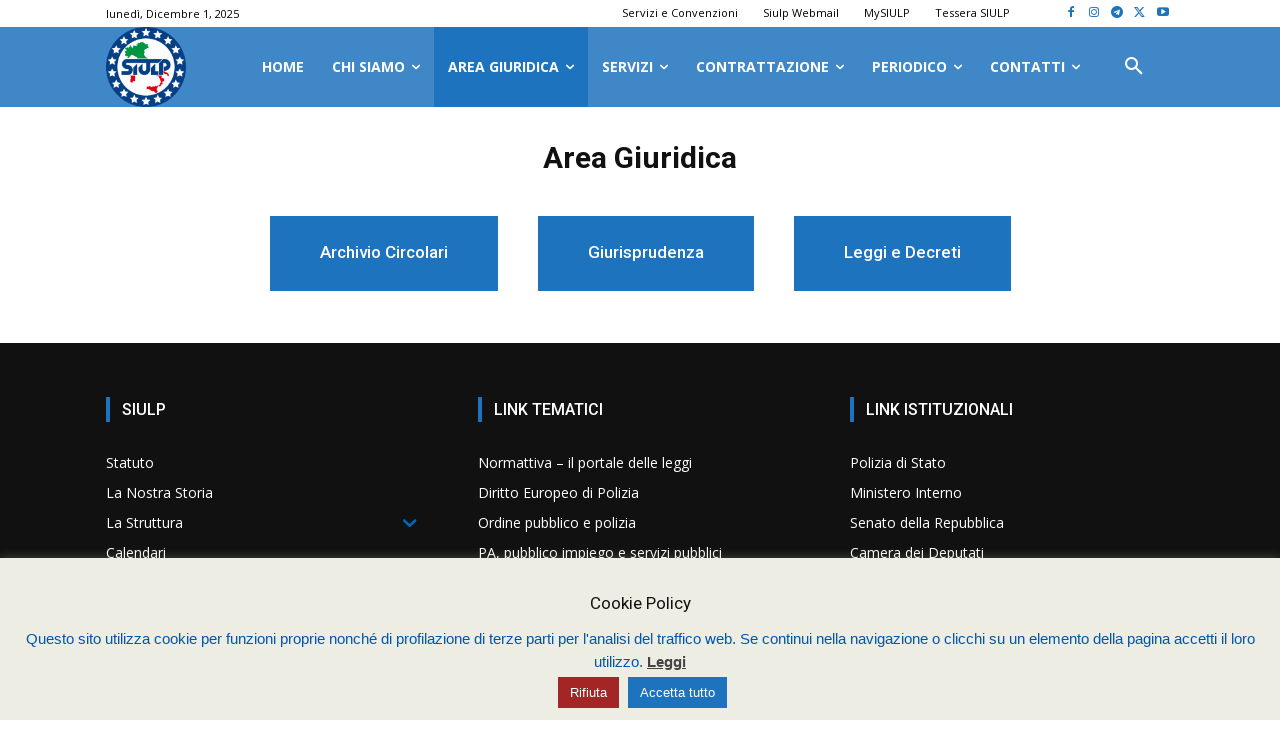

--- FILE ---
content_type: text/html; charset=utf-8
request_url: https://www.google.com/recaptcha/api2/anchor?ar=1&k=6LeAvtIqAAAAAPoS2WgT6SmlEqMNQcY48wTm-kho&co=aHR0cHM6Ly9zaXVscC5pdDo0NDM.&hl=en&v=TkacYOdEJbdB_JjX802TMer9&size=invisible&anchor-ms=20000&execute-ms=15000&cb=1w8mifbog68n
body_size: 45443
content:
<!DOCTYPE HTML><html dir="ltr" lang="en"><head><meta http-equiv="Content-Type" content="text/html; charset=UTF-8">
<meta http-equiv="X-UA-Compatible" content="IE=edge">
<title>reCAPTCHA</title>
<style type="text/css">
/* cyrillic-ext */
@font-face {
  font-family: 'Roboto';
  font-style: normal;
  font-weight: 400;
  src: url(//fonts.gstatic.com/s/roboto/v18/KFOmCnqEu92Fr1Mu72xKKTU1Kvnz.woff2) format('woff2');
  unicode-range: U+0460-052F, U+1C80-1C8A, U+20B4, U+2DE0-2DFF, U+A640-A69F, U+FE2E-FE2F;
}
/* cyrillic */
@font-face {
  font-family: 'Roboto';
  font-style: normal;
  font-weight: 400;
  src: url(//fonts.gstatic.com/s/roboto/v18/KFOmCnqEu92Fr1Mu5mxKKTU1Kvnz.woff2) format('woff2');
  unicode-range: U+0301, U+0400-045F, U+0490-0491, U+04B0-04B1, U+2116;
}
/* greek-ext */
@font-face {
  font-family: 'Roboto';
  font-style: normal;
  font-weight: 400;
  src: url(//fonts.gstatic.com/s/roboto/v18/KFOmCnqEu92Fr1Mu7mxKKTU1Kvnz.woff2) format('woff2');
  unicode-range: U+1F00-1FFF;
}
/* greek */
@font-face {
  font-family: 'Roboto';
  font-style: normal;
  font-weight: 400;
  src: url(//fonts.gstatic.com/s/roboto/v18/KFOmCnqEu92Fr1Mu4WxKKTU1Kvnz.woff2) format('woff2');
  unicode-range: U+0370-0377, U+037A-037F, U+0384-038A, U+038C, U+038E-03A1, U+03A3-03FF;
}
/* vietnamese */
@font-face {
  font-family: 'Roboto';
  font-style: normal;
  font-weight: 400;
  src: url(//fonts.gstatic.com/s/roboto/v18/KFOmCnqEu92Fr1Mu7WxKKTU1Kvnz.woff2) format('woff2');
  unicode-range: U+0102-0103, U+0110-0111, U+0128-0129, U+0168-0169, U+01A0-01A1, U+01AF-01B0, U+0300-0301, U+0303-0304, U+0308-0309, U+0323, U+0329, U+1EA0-1EF9, U+20AB;
}
/* latin-ext */
@font-face {
  font-family: 'Roboto';
  font-style: normal;
  font-weight: 400;
  src: url(//fonts.gstatic.com/s/roboto/v18/KFOmCnqEu92Fr1Mu7GxKKTU1Kvnz.woff2) format('woff2');
  unicode-range: U+0100-02BA, U+02BD-02C5, U+02C7-02CC, U+02CE-02D7, U+02DD-02FF, U+0304, U+0308, U+0329, U+1D00-1DBF, U+1E00-1E9F, U+1EF2-1EFF, U+2020, U+20A0-20AB, U+20AD-20C0, U+2113, U+2C60-2C7F, U+A720-A7FF;
}
/* latin */
@font-face {
  font-family: 'Roboto';
  font-style: normal;
  font-weight: 400;
  src: url(//fonts.gstatic.com/s/roboto/v18/KFOmCnqEu92Fr1Mu4mxKKTU1Kg.woff2) format('woff2');
  unicode-range: U+0000-00FF, U+0131, U+0152-0153, U+02BB-02BC, U+02C6, U+02DA, U+02DC, U+0304, U+0308, U+0329, U+2000-206F, U+20AC, U+2122, U+2191, U+2193, U+2212, U+2215, U+FEFF, U+FFFD;
}
/* cyrillic-ext */
@font-face {
  font-family: 'Roboto';
  font-style: normal;
  font-weight: 500;
  src: url(//fonts.gstatic.com/s/roboto/v18/KFOlCnqEu92Fr1MmEU9fCRc4AMP6lbBP.woff2) format('woff2');
  unicode-range: U+0460-052F, U+1C80-1C8A, U+20B4, U+2DE0-2DFF, U+A640-A69F, U+FE2E-FE2F;
}
/* cyrillic */
@font-face {
  font-family: 'Roboto';
  font-style: normal;
  font-weight: 500;
  src: url(//fonts.gstatic.com/s/roboto/v18/KFOlCnqEu92Fr1MmEU9fABc4AMP6lbBP.woff2) format('woff2');
  unicode-range: U+0301, U+0400-045F, U+0490-0491, U+04B0-04B1, U+2116;
}
/* greek-ext */
@font-face {
  font-family: 'Roboto';
  font-style: normal;
  font-weight: 500;
  src: url(//fonts.gstatic.com/s/roboto/v18/KFOlCnqEu92Fr1MmEU9fCBc4AMP6lbBP.woff2) format('woff2');
  unicode-range: U+1F00-1FFF;
}
/* greek */
@font-face {
  font-family: 'Roboto';
  font-style: normal;
  font-weight: 500;
  src: url(//fonts.gstatic.com/s/roboto/v18/KFOlCnqEu92Fr1MmEU9fBxc4AMP6lbBP.woff2) format('woff2');
  unicode-range: U+0370-0377, U+037A-037F, U+0384-038A, U+038C, U+038E-03A1, U+03A3-03FF;
}
/* vietnamese */
@font-face {
  font-family: 'Roboto';
  font-style: normal;
  font-weight: 500;
  src: url(//fonts.gstatic.com/s/roboto/v18/KFOlCnqEu92Fr1MmEU9fCxc4AMP6lbBP.woff2) format('woff2');
  unicode-range: U+0102-0103, U+0110-0111, U+0128-0129, U+0168-0169, U+01A0-01A1, U+01AF-01B0, U+0300-0301, U+0303-0304, U+0308-0309, U+0323, U+0329, U+1EA0-1EF9, U+20AB;
}
/* latin-ext */
@font-face {
  font-family: 'Roboto';
  font-style: normal;
  font-weight: 500;
  src: url(//fonts.gstatic.com/s/roboto/v18/KFOlCnqEu92Fr1MmEU9fChc4AMP6lbBP.woff2) format('woff2');
  unicode-range: U+0100-02BA, U+02BD-02C5, U+02C7-02CC, U+02CE-02D7, U+02DD-02FF, U+0304, U+0308, U+0329, U+1D00-1DBF, U+1E00-1E9F, U+1EF2-1EFF, U+2020, U+20A0-20AB, U+20AD-20C0, U+2113, U+2C60-2C7F, U+A720-A7FF;
}
/* latin */
@font-face {
  font-family: 'Roboto';
  font-style: normal;
  font-weight: 500;
  src: url(//fonts.gstatic.com/s/roboto/v18/KFOlCnqEu92Fr1MmEU9fBBc4AMP6lQ.woff2) format('woff2');
  unicode-range: U+0000-00FF, U+0131, U+0152-0153, U+02BB-02BC, U+02C6, U+02DA, U+02DC, U+0304, U+0308, U+0329, U+2000-206F, U+20AC, U+2122, U+2191, U+2193, U+2212, U+2215, U+FEFF, U+FFFD;
}
/* cyrillic-ext */
@font-face {
  font-family: 'Roboto';
  font-style: normal;
  font-weight: 900;
  src: url(//fonts.gstatic.com/s/roboto/v18/KFOlCnqEu92Fr1MmYUtfCRc4AMP6lbBP.woff2) format('woff2');
  unicode-range: U+0460-052F, U+1C80-1C8A, U+20B4, U+2DE0-2DFF, U+A640-A69F, U+FE2E-FE2F;
}
/* cyrillic */
@font-face {
  font-family: 'Roboto';
  font-style: normal;
  font-weight: 900;
  src: url(//fonts.gstatic.com/s/roboto/v18/KFOlCnqEu92Fr1MmYUtfABc4AMP6lbBP.woff2) format('woff2');
  unicode-range: U+0301, U+0400-045F, U+0490-0491, U+04B0-04B1, U+2116;
}
/* greek-ext */
@font-face {
  font-family: 'Roboto';
  font-style: normal;
  font-weight: 900;
  src: url(//fonts.gstatic.com/s/roboto/v18/KFOlCnqEu92Fr1MmYUtfCBc4AMP6lbBP.woff2) format('woff2');
  unicode-range: U+1F00-1FFF;
}
/* greek */
@font-face {
  font-family: 'Roboto';
  font-style: normal;
  font-weight: 900;
  src: url(//fonts.gstatic.com/s/roboto/v18/KFOlCnqEu92Fr1MmYUtfBxc4AMP6lbBP.woff2) format('woff2');
  unicode-range: U+0370-0377, U+037A-037F, U+0384-038A, U+038C, U+038E-03A1, U+03A3-03FF;
}
/* vietnamese */
@font-face {
  font-family: 'Roboto';
  font-style: normal;
  font-weight: 900;
  src: url(//fonts.gstatic.com/s/roboto/v18/KFOlCnqEu92Fr1MmYUtfCxc4AMP6lbBP.woff2) format('woff2');
  unicode-range: U+0102-0103, U+0110-0111, U+0128-0129, U+0168-0169, U+01A0-01A1, U+01AF-01B0, U+0300-0301, U+0303-0304, U+0308-0309, U+0323, U+0329, U+1EA0-1EF9, U+20AB;
}
/* latin-ext */
@font-face {
  font-family: 'Roboto';
  font-style: normal;
  font-weight: 900;
  src: url(//fonts.gstatic.com/s/roboto/v18/KFOlCnqEu92Fr1MmYUtfChc4AMP6lbBP.woff2) format('woff2');
  unicode-range: U+0100-02BA, U+02BD-02C5, U+02C7-02CC, U+02CE-02D7, U+02DD-02FF, U+0304, U+0308, U+0329, U+1D00-1DBF, U+1E00-1E9F, U+1EF2-1EFF, U+2020, U+20A0-20AB, U+20AD-20C0, U+2113, U+2C60-2C7F, U+A720-A7FF;
}
/* latin */
@font-face {
  font-family: 'Roboto';
  font-style: normal;
  font-weight: 900;
  src: url(//fonts.gstatic.com/s/roboto/v18/KFOlCnqEu92Fr1MmYUtfBBc4AMP6lQ.woff2) format('woff2');
  unicode-range: U+0000-00FF, U+0131, U+0152-0153, U+02BB-02BC, U+02C6, U+02DA, U+02DC, U+0304, U+0308, U+0329, U+2000-206F, U+20AC, U+2122, U+2191, U+2193, U+2212, U+2215, U+FEFF, U+FFFD;
}

</style>
<link rel="stylesheet" type="text/css" href="https://www.gstatic.com/recaptcha/releases/TkacYOdEJbdB_JjX802TMer9/styles__ltr.css">
<script nonce="C4FwR45IealNhsw_Fvhp-A" type="text/javascript">window['__recaptcha_api'] = 'https://www.google.com/recaptcha/api2/';</script>
<script type="text/javascript" src="https://www.gstatic.com/recaptcha/releases/TkacYOdEJbdB_JjX802TMer9/recaptcha__en.js" nonce="C4FwR45IealNhsw_Fvhp-A">
      
    </script></head>
<body><div id="rc-anchor-alert" class="rc-anchor-alert"></div>
<input type="hidden" id="recaptcha-token" value="[base64]">
<script type="text/javascript" nonce="C4FwR45IealNhsw_Fvhp-A">
      recaptcha.anchor.Main.init("[\x22ainput\x22,[\x22bgdata\x22,\x22\x22,\[base64]/[base64]/[base64]/[base64]/ODU6NzksKFIuUF89RixSKSksUi51KSksUi5TKS5wdXNoKFtQZyx0LFg/[base64]/[base64]/[base64]/[base64]/bmV3IE5bd10oUFswXSk6Vz09Mj9uZXcgTlt3XShQWzBdLFBbMV0pOlc9PTM/bmV3IE5bd10oUFswXSxQWzFdLFBbMl0pOlc9PTQ/[base64]/[base64]/[base64]/[base64]/[base64]/[base64]\\u003d\\u003d\x22,\[base64]\\u003d\\u003d\x22,\x22SsOZM8Oow6vDosOxJcO2w7gbIMOOwqkAwoh1wo3CvMKpMMKvwonDj8KVPMObw5/DucOcw4fDum3Djzdqw4tKNcKPwqrCnsKRbMKaw63Du8OyKjYgw6/DkcODF8KncsKgwqwDQ8O3BMKew65AbcKWUDBBwpbCsMO/FD9PHcKzwoTDnSxOWQ3ChMOLF8ODQm8CZ0LDkcKnIRdebmELFMKzeF3DnMOsccK1LMOTwrbClsOeexvChlBiw4zDtMOjwrjCgcOaWwXDlHTDj8OKwr41cAvCu8OKw6rCjcK/[base64]/DqMKRwpXCkcOlPzjCvMKDw5PDjmYFwpnCsWHDn8OTe8KHwrLCssK6Zz/DjEPCucKyNsKMwrzCqFp4w6LCs8OBw7NrD8KxJV/[base64]/Dp3gQV8KGWy3CqsO1F1BiPkrDucOKwqvCrRoUXsObw4DCtzFjMUnDqzHDsW8rwrJpMsKRw6TCr8KLCSwyw5LCox/CpAN0wpoLw4LCul0qfhcnwqzCgMK4CcKoEjfCtlTDjsKowqDDtn5LQsKEdXzDsS7CqcO9wp1gWD/[base64]/CjhsZw5HCmMOhFRXDnznClcKpw43DvC7DhlESVsKPCw3DnUfCs8Oiw60yVcKwRSMUbMKJw4/DhAnDl8KSOsOqw5/[base64]/w4x7w6MXw6bCkcOlfsOawrHDpMOCWCQowpcSw4ktPMO/L0lJwqhIwqPCucOGVQdYLMOKwpfDrcOqwoXCuDwMKsOmDcKqcQ8DZnrCpnBEw47Dk8OdwpLCrsK7w47Du8KawrUvwqDDrzYCwp8UCEZ/ccKXw73DrArCvirChANYw4bCosO/[base64]/w7oUw5gqw6JcIcOUw6vClB7Dk8OTw5rDiMOgw53ClcKCw47Cj8OZw7PDijFXSnlmIsKkw5Q6O3DCpRzCvi3CkcKxMcKhw4dmbcOyF8Kle8ONTFlJOMONH1FsEj/CmiHDigpVN8Otw4DCpsO2wqw+TGvCin4QwqrDhjHDh15JwrzCiMOZFCLDgBDCi8O4KDDDoE/CtcKyEsKKfcOtw5vCosKOw4gSw5nCs8KOeTTCu2PChV3CnWVfw7fDohMjbnohF8OvTMKTw6PDkMKvMMOiwr01BMO6wpvDnsKgw7TDsMKVwrHClRXCgz/CnU9MHlzDsyTCsjbCjsODPsKGc0QJO1HCscOyC1/Dg8OMw53DrsOXLTIRwrnDozPDgcKJw5hcw7ItJsKfHsK6RsKJEwLDtHjClsOREUFnw4RXwqtYworDjG0VWGsgG8OYw49NSD7Cq8KmdsKAG8KPw6xJw4XDog3Cr2PCswnDtcKnBMKMKFprPDJsRsKzPcOWJMOQZ0EOw4nChVHDqcO6TcKjwq/Cl8OVwqt8QMKqwqvCrQbCgcKrwpvCnSBZwqwPw5jCjsKxw5TClEvDqDMNwp3CmMKqw7cpwrDDtz4wwr/CinJYM8OeMsOww5Jtw7Zzw5bCtcOVHFhHw7JSw4PCpG7DgXbDrE/[base64]/Cv8Kxw6zCkjrDvyTCvcK0S3ZBwo/CujjCmXDDsT0yAsKSQ8OoCVrDvcKawobCtMKhWSrCtHIMKcOgOcOgwpR0w5/CjcO8FcKuwrbCgCzCuyPCn28TSMKzeytsw7/DgxpWY8OTwpTCqCXDnwwRwp10woQbL2DCr2rDmWTCvQ/DiVHCkmLCrsO9w5EbwqxQwoXCqV1fw7lRwqTCtHzDucKrw57Dh8OkTcOzwr5lPiJ2wqjCv8Oaw4Mrw7DDrcKKOQjDrQzDt27CjMKmWcO9wpQ2w74FwpAuw6E7w4BOw5vDp8KHW8OBwrnDjsKQYsKtZsKFM8KhBcOgw4bCmnMLw5ANwpwlwqPDk3vDvnDCnATDm2/[base64]/[base64]/DhjjDksKocGV7wrxJw51/CzDDtS/CjcKSw6Z7w6vCizPDpi1RwobDtxxoP38mwqQrwpfDrsOxw5onw5lBecKIemA6fQJYS0bCtMKuw7ISwo08w7zDucOoN8KIcsKeHUDCtm7Ds8O+egA/CENRw7oJPmHDi8K8XsKywq3CukvCksKZwoDDgMKMwpfCqBbCh8KpSAjDhsKcwobDrcK+w6/DgsOmNhXChkbDhMOSw6nCrMOXT8OMwoTDtkUnExMCeMOrcEh3TcO2A8KoGUVvwoTCosOxdcOLcWs/woHDoEFTwqFHBMOowp/Du1wtwqcKM8Kvwr/CicOOw4/CqsK/MMKFFzYbFTfDlMOew4g2w4hBYFMzw6TDgGLDtsK1w4rCiMOEw73CmMOYw40OWMKkdCrCn3HDsMOIwqtLHcKGA0LCtSnDn8KMw7fDlcKcAWPCiMKXJTDCmXMXdsOlwoHDjsKrw5wuKWlUeVbCr8KBw6ZmBsO9HUjDq8KmYHHCksO2w7xuZcKJAsKqbsKBOsOMwqF/woDCoFs1w7hHw4/DjktPwoDCvzkVwrTDpFF4JMOpwpFrw7nDnXbCnV4QwrjCkcK7w7HCh8Kaw4dZFS9BXEbCqhlXTcKwaHLDnMK/bilsfcOKwqcdUzwwbMO6w6DDmjDDh8OBEsO2XcOZAMKcw51JWjo4dz0teC5qwrvDigEAUTh0w4Uzw7QTwpvCiCZ7dBJ2BV3Cv8K6w4RmczkjMcOCw6HDjTzDtsOnUFHDq3l6SzpNwoDCmgRywqUjY1XCiMKiwofClDzCqyvDoH4Lw4/DmMK5w5hiw5U/WRfChsKPw43CjMOcecO6XcODwohwwosTKCPCkcKcwovCknMfd0/DrcO9acOzwqdMwq3CtBNBNMKEYcKHWEjDnVUeM0nDnH/DmcOjwpUlYsKeWsKDw6U5EcK4DMK+w5HCr1PDksO7wrUFP8OYcQkYHMOHw5/CqMO/[base64]/fsKQL8KMPWhewo0Vwo15fRHDvUpvw47CjnTCkVhFw4XDhUPCuQUHw4bDgiYGwq0nwq3DkgjDo2cpw4bCuDl0VC0ud2LDr2I+OsO7D3nDo8OBGMOiwpxuTsKWworClMKDw4/[base64]/Con/[base64]/Dj8Kww4DChHNgawTDjxgMAMOpZx5pWTvDk17DpyQTwpASwqEDQcK5wphFw4o+wrNMMsOlA3IvNgrCoALChgRuUjgITC/DnMK6w4gVw6vDicOOw44pwoLCnMKsGQlWwr3CliHCi241WsKKZcOWwrXDmcK9w7fDr8KgSlbDgMKgUUnCumJEeXl/[base64]/DtjzDmMOHwrXDtsKuEQJpw6XDlsOYwo7Cj3jCunNswrtsUMOmb8OTwpHCmsKFwr/CgwHCtMO5d8KtJsKOwrjDnWVbXBx0QMOUScKLDcKzwo3Dk8OPw6sAw4Ezw4/CqSxcwrDDlWLClkjCuGXDpVQLwqTCncKXO8KswohzRxsrw5/CpsOxKAPCt0oWwqgmwrhuAsKceksofMK1M2rDkxt8woNXwozDucKoUsKYNsKmwq55w7PDsMKkX8KsTsKMF8K9KGp+wpjCh8KocwHCh23DicKrflgnWDU+Ay3CjsOTOsOEw5V2LcK/[base64]/wobCvx5aw63CisKIVMK6Lw1jV0TDkiYLPsKMw6fDmWYKGn4iYzvCnWfDpj4ow7cHMX/DoR3DrU0GMcKmw5LCjjDDu8OnQ0xsw45LU2tMw43Dr8OAw41+woYHwqZpwpjDny1PaE7ChGcLT8K1RMKfwq/[base64]/[base64]/Dkl5yWsK3OsKgw5xvwpPCpcK/w4kUZid5w4jDoltvKRnChWkqLcKawqEVwpbCnRhXwr3DoCXDu8O5wrjDmMKYw7/[base64]/Cr8KHPcKidnAMwoJ1bmbCsMKDwo/DoMOiSF/[base64]/Cmg0Ew6gEcsO4wqzCvMOrXsO/aH3Dm0M/bRpGbzjDgTTCrsKuRw8mw6TDkmo1w6HDt8KUw7LDp8KuIBbDuw/DrUrCrEl0IcKEGzIkwr/[base64]/Dij52IEHCjcKYP8OaMsKIwpdMSMKQBMKJwp0gakggJlx1woTDjSLCvWpGVMKga2/Dj8KTJ0DCtMKhDsOjw4NlIE3CgVBcSyTChkB6wowhwonDsTUUwpVefMOsS108E8Onw5UUwr50cRYKJMOqw4s5ZMKzfsKCXcO2OyvDo8OHwrInw5TDusKFw7bDlMOfSyvDnsK2NcOedMKBHF/DqxzDs8Ouw7/Do8Oqw6NAwoPDuMKZw43DuMO8elZyE8Kpwqdgw4jCp1JdYmvDmU8SVsOOwp/DqcOUw7wQQ8KCFsKEacKEw4jCjx5oDcOZw4/CtnfDo8OKTAQSwrzDiTp/HMOKUlHCssOsw7sbw5ZNwqrDiANUw6XDv8Oow5/DnWhuw4zDjcORG25dwofCv8K3acKbwohPfk14woEnwp/[base64]/[base64]/w6gPIikmw6/Cj8OwwpnCvsKhcsOTw7sdwpXDisOqwrNvwq4wwoTDiQ08QxjDtsKaf8K5w6sSScOfesK/ZRXDrsK0KGsCwofDj8OwQcKeTVbDjSjDsMKQW8KPQcOQQMONw40Tw6/DhBJAw6Y0DMOJw4/DhMO2bSAXw6bCv8OPY8K4SEYHwrltScOBwohpXsKtKcOjwq0Rw6bCokYQO8KTFMO1KFnDoMOPRMOww4LCoBE5HFpoJ2oHLg0ew6TDtGNRT8OTw4HDs8OVwpDDqsOwNcK/worDv8OnwoPDtUhaKsObYSnClsOJw5oWw7HDocOrMMKdbAjDnQvCnmljw7zCgsKHw5VjDkU0F8O4MGnCl8OywpDDuH5MZsOISH7CgnNcw6nCu8KbcwfDqnNaw5TCkC7CshF9e2fCsxULOQ8eMsKTw4vDpznDicOMbGUHwoRKwprCpnhZNcKrAyjCoAYgw6/CjHcbZMO3w5jCghp9LRfDscKCCy8ZX1rCnD8Bw7pdw6gQbH5cw4sPGcOoLsKKAiweLltww4LDp8KbWmbDvy0LSC/Cg09iW8O/UcKZw5Fycltqw6scw73ChxvClsKqw7NhSF3Cn8KEbFfDnjMqw7MrNyZRIBxzwpbDmcOjw4XCjMK7w47DqWHDh1daEMKnwpZ7FMOMKG/CsTh1wo/Ci8OMwp3DusOqwq/DiCTClSnDj8OqwqM2wprDgcO9c15qZcOdw7DCjnLCij7ChAfCnMOnBTAdAlMfH2h6w7RSw557wozDmMK3wq85woHDnVrCuiTDqG0SLcKMPiZOG8KiGsKewrfDmMK9LlB+w7jCusK3wqx5wrLCtMK7Tn3DjcKlRS/DuUoXwo0wQsKeW0lNw7g9wrQPwrHDqm3Dnwpvw4DDosK8w4l4BsO4wo/DvsKywr3DoVXCjx5ITzvDtMO+Tisdwpd/wrV3w53Dpi1dFMKbZnYbe3/[base64]/ChcK5HsOiD8OfcxzCrMKNMcKYZXV0woAdw7PDpEzCjsKFw4wWw6E7eS0pw7nCv8OPwrzCjcO7w4TCjcOYw7ABw5tDHcKIE8OAw4nCiMOkw6LDtsKZwpg9w5LDqAFrSmADZcOuw4IXw4DChHPDpR/DgMOdwovDig/[base64]/w5fCjsKPw4YPRcOhN8O9AcOfcQ0rFMO7w7PDknAce8KbXSs0RnjCvEbDs8O5MHUww4HCuXonw6F6JnDDmAhTw4rDhgzCgAs1XlgRw5fDol8ncMKvwrQiwqzDixtVw73CqQZfesOtYsOMO8OKIcKATH7Dt3Jxw7XCpWfDhBFlGMKKw7sCw4/Dq8OBUcKPHmTDisOCVsOSaMOgw6XCscKnGSpdVsKtw4vConPCljgmwoAuGsKCwrLCusKyJScoTMO2wrfDnUgUesKPw6rCtFPDqcK4w4NxZXBowr3DlXnDrMOOw7ouwqrDkMKUwqzDoxZxRHHCsMKxKsKhwpbCscKRwpg3w4/CicKzOnTDuMKPSwPChcK9SC7CiS3Dm8OWOxjCoD3Dj8Ksw7h9e8OHfsKHa8KKGRrDsMO2UsOlFsOFHMK8wq/DocKwQURPw7PDjMO3TRLDtcOePcKAMMKpwqVqwp5RYsK0w5HDscOUQsKoBRfCtlfDp8OcwrYIwrIGw5Zuw4fCtHXDmVDCrn3CgwvDhMOgdcOWwqjCq8O0w73Dp8Oyw6nCl2ISMsOAW3DDqgoJw6fCoz9Yw7hsHWvCuQ/DgFHCqsOaZcOuIMOoZ8KnTDRcOHMZwqhTDsKaw7nCjmYzwpEsw6jDmMK0TsKYw5pbw5vDgBXChBIZByjDo2DChwpuw5xKw6hySkXCjMOew4XCjcKYw6sVw7bDt8Oyw4NbwrsoUMO4NcOSEMK/ZsOewrrCvsOUw7vDr8KOZmInLjdQw6LDscKMIQXChVJLWMOgJcOVw5fCgcK3TcO6dMK1wqTDv8Olw4XDv8OGIyh/wrdQwpIBM8KLDsOuXsKQw7VZNMKoIU7ColDDlcKTwr8WD2jCpCHDmMKXbsOcC8O9EcO5w4deAMKxMBU6WXfDoWrDgcKzw59wCAbDhzhzCgFnUjEYOsOlwq/[base64]/CqAQswqfCr8OewqkoCMOHwohWVcOef3rCr8O+HRXDoVXClCnDoRvDisOew7sHwpjDgWlEMxdfw7bDgGzCjzV1IEgvD8OMDcKvTG/Ch8OvGWcJUzrDjQXDuMKiw7wNwrrDi8Kmw7Erw4c0wqDCtyDDtcKOa3HChXnCmlgTwpvDgsK2w41bd8Kbw43Cr380w5jCgsKowpRUw7/[base64]/CpGECQizCssO0MsOEwpVbwqvDncOqe8KDw7/DvcKJURTDl8KWa8OHw7nDsVF1wpI2wo/DtcKyf3EOwoXDumcrw5vDn1XChFo9DFTDvsKIwrTCnxFMw5vCg8Kud1xZw4jDtXMkwrLCpF1cw7/Cn8KVRsKfw5FVw7IoRMOXZBfDq8O+ZMOzYgzDvH1KCVV2I3LDrkhgQk/Dr8OeL2s+w51iwrIFGw4hJ8OtwpLCgG/ChcOjQjnCpsK0ClILwplmwo9vTMKYbcOnwpE9w5nCrsOFw7Ytwqhswp9sGT7Djy7Cp8OYexMqw5vCgCzDn8KVwoIMP8OUw6fCuWYbJMKbOgrCicOfU8KNw4Mlw6ZUw55yw4A3YcOcQX4Qwqlpwp7Cu8OCU1chw4LCvzU1AsK/w4PCk8OTw6xKeWzChsKhSsO5AWPDtQXDlwPCmcKGDhDDvivDtH7CpMKAwo7DjG4UE1Q1ciJbS8K6aMKTw6vCo2PDvGkvw5nCjUd1Y2vDuUDCj8OXwpbCqjUVWsO+w60/wpppw7/DqMK4w5dGYMO7D3YiwrVuwprCh8K8Y3M1OgJAw5xJwpVYwp/CnTXDsMKyw5QiecKWwrjChFTCsE/Dt8KEHC/Duxk7Gj7DmcK6bSs6IyfDk8ObcDU0R8OZwqNvRcOfw7jCgE7Djmp+w7xPPkZ9w5EWWnzDnGvCujTCvMO6w6rCmw9pJULCpHU1w4zDgsKTbnkQOEnDqA8BLsOrwp/DmkHDtyTCocOjw63DinXCmx7CgcO0wqTCosKEdcKhw7hFa1ddVlXCkgPCoVJMwpDDrMOueF8aCsO+w5bCo0/ConMxwpTDqzB7SsKkXmTCrS/CuMKkA8OgIQ/Ds8OpWMKdH8Kbw43Ds3o0B13DtGIzw71OwobDtMKofcKzCMKVIsORw6nDjMOuwpRjw7ZWw5rDjFXCuRI9eU9Cw6Qfw4bCthJ1fmU3Wg9JwrITWXhPNMO1wqbCrwPCji4lFsOSw4RVw78kwpHDucO3wrMaKk/DtsKlVHPCqRBQwp1Mwo3DnMK9W8KrwrVVwprCqmx1LcOFw4HDnkHDhyDDmsK/w7QUwqxhBFZkwoHDmsK4w5vChjB2w5vDg8K/wqlIcHdywpbDj0LCpjlXw47CiRnDkxcCw5LDiwnDkHo3wpzDvALDt8O9c8OWVMK0w7TDpAnCssKMFcKLDS1qworDoTPCs8K+wprChcKaPMOpw5LDg0VBSsKbw6nDt8OcSsKTw7DDsMONOcK9w6pyw7AlMQYdDcOAPcKNwrBdwroQwp9NTm1qBmzDgx/DvsKJwpU/[base64]/Cry7CqcOoZSZjZCx1acKEH0lXw5LDkBTDkk/CqlDChsKKw53DrlZechQ/[base64]/CtHhkwopKVFINegzCq8K/w5F1wpbDqcOuIHNtQMKPTy7CnWrDrcKpe0BeOkbCrcKPATZbfQsPw5I7w5vDjCHDgsO2IcOka23DscKaLjXDpMObGCQFworCtEzDiMKew4jDhsKmwqQNw5jDscOMUQfDl2/DukJfw5xpwobCjmpWwpLDgGTCn0RBwpHDjyoVbMOIw77DinnDrwZpw6Upw7TCl8OJw4N5LyB5H8K7X8KUEsOrw6AFw7/CiMOswoIGKVwVSsKrWTg3ZCYpwr/Dmy7CrD5GYwIWw4jCmTRzw6zClVFiw6TDhQ/Dm8KmDcKbDnI7wqzDkcK9wpPDqMOFw6PDrsOgwrDCj8KawobDohPDkXEow6t0wqzDomzDjsKXDXUHTxkrw5kTFmp8w4kdIsOsNEEKSmjCrcKGw6LDmMKewrRrwrk4woprIXPDi33Cg8K+UjxSwrVdQMKZLsKOwqxoUMKOw5cew7N/XFx2w6ALw6kUQMOEF0PCux/CjAN9wr/[base64]/Cm8OYFMOTwqHDsWdbwpXCusO0wqNJIg1nwqTDjMKhdSBGWmbDsMOIwpXDgTh9L8K9wpPCv8O7w7LChcKsNhrDn2PDqcOlPsOZw4pGe2kKYQHDpW5zwp/DmHRyXMOnwpfCocO+YTk3woANwq3DnyrDhEcGwq0XbMKCDAtgw6jDtkbCjxFgQn/[base64]/ejFhWsKDYcOyc8OHfFhLw7/DlEwpwow4fATDjMOCwrsgBkNtw7F7wprChMKrfMKCEidpdl/DmcOGeMOVQcKeQ3spRlbDicKaEsOKw5rDjnLDpG1xJHzDoBBOUykhwpLCjgPDiULDnUPCicK/wqXCjcOkRcOcI8Ofw5Vse38dZ8KQw6rDvMKRdMO9cEs+BMKMw6x9wqnCsXlQwo/CqMO2wpgVw69cw6TCsCvDpxzDiV7Ci8KdeMKMED4ewpXDu1rDkRM2dmLCny7ChcOqwrrDicONfDl7wqzDgsOqX3PDiMKgw7xRw4sRYsO4AMKPLsKOwqgNSsOyw40rw4bCmX97NB5SVsOvw6VMHcOUZRx/PkYnD8K3ScOZw7I+w7E9w5BlYcOxHsK2FcOUDF/CoCVnw6Jmw5nDr8K1QRAUU8KHwpBrLX3CuC3CvX3Dr2NbAnXDqhQ+VcKjMcKAe1vDicKpwqPDgU/DgcOMwqdXZAh5wqdaw4bDuUQSw6rDtnIrWWfDpMK7DGdAw6JVw6Rlw7PDnlROwqHDnsK/[base64]/QcOMwpXDmXtRwpLCosOww4IEw57DisOew4HCqFDDkcOEw6YlKx7DlsOSYTpOCsKiw6s/w6EkFwsYw5QYwr1KAC/DjhcREMK4OcOSVcKtwq8Xw44Mwr/DjkRnT2XDl3wVw4hZCSR7HMKqw4TDizc1SlnCuUHClMOAF8K4w7zDhMOUHTp6KRxFQjHDoUPCiHbDiS8ew5drw6hzwoBcTzYOIcKoXjd6w65YES/CjcO1DGjCtsO6Q8K1acOAwonCucKmwpYww6JlwooZesOHc8K9w67DjsOUwqM5A8O8w4tNwrvDmsOtP8Opwph9wrsPaXRsAmYawoPCssK/YsKmw4MHw7HDg8KOA8Oww5fCkhnCtQLDkSwXwoAAI8Ovwq/DncKPw6DDthrDhyEvG8KKfhpfw6rDnMKxfcKdw4F5w6ZywojDmWDDq8KBAMOIdFtOwrRxw6QITS8bwoFmw7XCvgBpwo52TMOkwqXDocOCw4p1OsOoYg5vwqV2QcOYwpDClBvDrnh+biFXw6ctwo/DqsKNw7fDhcKrwqbDucKtcsOEwrzDnmBDN8KCbcOiwqBQw5vCv8OOcFfDuMOcNQvCqMO9UcOvFgJmw6LCkRnDtHzDtcKCw5jDk8KQcXpAAMOtw5lqWERDwoTDsj0aYcKLw4rCocKUHg/DgTFtYT/DgxvDmMKZwq7CmTjCpsK5wrbCml/ChhPDvGESHMOyMkxjL1PDonxqT29fw6jCscKgU29ITmTCtMOgwqV0GXcDcD/CmMOnw5zDkMKZw5LCoQjDn8KewprCpg15w5vDhsO4wrrDtcK+diXCm8Kpwrpnwrw7wrDDnsKmw4YuwrcvAT1/ScOKGjHCsTzCpMO4DsO/KcK0wonDqsOcccKyw4sdA8KpDkbCpHkFw4ckWsK7ZcKqcVFHw6UEZ8KDEHfDrMK2BxDDmcKiMMO+SULCqlh8OH/Cg17CjHlcCMOEL31dw7fDjRTDtcOLw7IHw5pNwrLDhMKQw6hMcXTDiMO8wrbDq0PDlcKoYcKjwqbDiGLCsHrDkcOww7vDnCRAPcKYIGHCgTjDrcORw7jCgwwkXQ7CiUnDmMK6F8Kow4zDtybChFrDgR53w7rCsMKrWEbCmj8CTzjDqsOBUMKBJnbDiz/DucKad8KvBMOGw7zDn0MPw7LDqcOqGW0nwoPCoRDDoUNpwoVxw7PDt194HijChjbDgTI4MCHDpR/DogjClHbDpVYDXRUfHFfDlAFaNGUiw6YWa8OCBG4mRk/[base64]/D8KOwqfDn8OKw7gnwoMawoMrR01HPcO9w7dlQMKMwrLCvMKMw6plPsK4GBUXwqgmQsK8w4TDvx03wp/Dgkkhwrg4wpTDmMO5wpbCrsKJw6PDpFR2wprChCIybg7CkcK3w4UcCVloK0vCjh3ClHZ6woRYwrLDi2ENwr7CrCnDhkbDlcKlfjzCpn/Dny5ibDPCiMOzUmpMw6zDjArDhQrDom5ow5nDj8KDwoTDtglUwrIFTMORccONw5jCv8OpUsK9E8OIwpHDs8KwKsO7AsKQBcOowp7ChcKUw4QswoLDuDgfw5ZgwqQDw78rwo/DmCDDpR/Ck8KQwrrChVIawqDDvsKgPGB+wrjDnGfCiRrCh2TDqUwUwoMVw70Yw50sDgYxHmBWf8O1QMO3woQUwofCj3luDhEgw5/[base64]/CmcKbEsKIY8KhdsKGwonDtCLDlCvDiFh/[base64]/WCnCnTpswoAswrfCqcKMEAPDu8K4w6V/w5XCrG/[base64]/DmMOEGcOrwrPDkDpCwp3CjcOFVMKOTsOvwoLChDAVZwXDjw/ChxZ2wrU9w6fDp8KzKsK/OMKHwp1BeXdTwoTCgsKcw5TChsOmwqEAOjZsIMOtdMOOwodoLBQmwp8iw7bDk8OFw4wAw4DDqwc/[base64]/PsOkw7E9w7tgwo/DjzvDu38zWkwCDcOnw7MeH8Okw7TCrMKuwrEiDwMZwqHCvSfCpcK5BHVSB0HClG3Di0QFR1Zqw5/Dk3BSUMOIWcK/CDDCocOxw4zDgDnDuMOCDGLDo8KEwo45w6hLfWZ3CTbDmsONOcOkc093GMOSw7Vpwq/CpTfDmUNgwrLCtMO6XcKUDWbCkzdUw68Bw6/DjsKDD1/Cp1kkOsOxw7fDnMOjb8OIw6/CjnPDpT4vccKzMDgoZ8ONUcKywqhYw7N2w4zDgcKXw6DCsCsXw6TCm3pZZsOewqI2XMKqHGoNQMKVw4fDjcK1wo7CoGTChcOtwrTDn3vCuGDDpgDDgMKROUXDvDrCoA7DsAVEwrB2wolVwr/DiWAewqfCollow7XDoB/CqHTClATDlsK3w64Xw4LDjcKnGi7CoFzCmztPE0DDisO0wprCnMOCOMKtw7cZwpjDpxgLw7vCoV1nOsOVw6XCpMKPR8KSwowtw5/DoMOfGsOGwoPCrivDhMOIASEdDVBRwp3CjgvCpsOtwqduw5jDl8KDwp/[base64]/fkw+NMOYJ8O1TcKXfcOHaMOSwrDChHDCvMOxw6xOD8O9EsORwo8TC8KVQ8OtwqjDtwYPwqIdTmTDrMKPYMOyP8Ogwq4Fw7zCp8O9YTVDecOFMsOEf8K+Pw5+NsKtw6nChQnDkcOvwrY5P8KbPUIed8OOwo7CssOKUMOgw7FOEMKdwpMGJH/[base64]/DtVJYw7HDvA7Dqikwwp/CrysVBgXDvXxGwo3Djm7DisKdwq4afMKswpVKLy3DvSLDj0FDBcKTw5UtRMOaBg8zLRZnKjTCunAAEMKvFcO9wq8sdXEww61hwpXCgV0HA8OCQcO3IRfDk3dIWcOew5LCuMOrMsOPwoklw4bDtQU+a08SOcKJJVDCk8K8w5AJG8Kvwr0+IHY/[base64]/CkBN8DMKXw6d4wprDuCYQw5zDo8K6w4rDjsO3wpkYw4fCgcO9woF1BjxkEREhXw3CoRUQHGcqLysowpBow4VYWsO1w4QTHBvDpMOSPcK/[base64]/CpxbDj8K3HkvDjsO3QUs3S8K7BRddQMOPHznDg8K8w7MVw7XCqsKwwqY+wpxywo7DglXDhWjCjsKqJ8KxFzfCp8KJBWfChcK1bMOtwrM4w5tGLmsHw4YpOFbDmsKPwonDkwZJw7FrUsKzZcOjOMKwwpdFEFkuw7vDt8KLXsKNwqDCocKEPGd6PMKFw5/[base64]/CnEfCtcKDwoERIcKNwotuesOBDT/DvDV1wrtAw40VwrDCrCvDnMKrA2TDiyjCmzbDmyfCinFUwqEIWX3CiVnCi3cnOcKKwrnDlsKCEgPDolJPw7vDisO/[base64]/[base64]/w7DCji80JSsWwoUzfsKDRFbDqcONw7w4K8K7IMOowogLwp5aw7pYw4bCrcOeVn3ClUPCpcO8T8OBw6cZw6jCusOjw5nDpFLCo0bDjBwaF8K0w6kzwogSwpBvZsOrBMOWw5XCl8KsWjfDhwLCiMOZw5/DtWHCv8KJwpN7wrBewqM0wp5PcMO6Q1LCoMOISEN/O8K9w5J4YHAew5kiwoLDpWplW8ORwrd1w6dDasO8Q8Khw47DmsKAd1fCgQ7CpwTDlcO8JcKHwp89NHnCtyTCg8KIwoDDs8KTwrvCqCvCvsKRwrPDs8KRwoDCjcOKJ8OTYB8tGD3Ci8OtwpjDkQRoByFMJMKffgYBw6zDgQLDm8KBwp/CrcOgwqHDkAXDiVw+w4XChEXDkmMZw4LCqsKoQcOKw6TChsOgw606wqtUwozCnk8wwpRsw5V7I8K8w6LDqsOiaMKVwpHCkCTCpcKIwr3CvcKcdlnCvMOFw4Q6w5hnw7Alw5MGw7DDsnLCisKFw5jDscKVw4HDnsOFw51owr/DkyjDlnNFwpzDpTbCoMKWCh4dRwnDo37Cr3wQJ2hCw4bCnsKlwojDnMK8A8OELyssw6RZw51rw7XDqsKNw6tSDMOeXFsgaMKjw6wswq4iYQJWw74VS8KLw5wuwpbCg8KBw6sewpfDtMK/TMO2CsKmbcKqw7HDscOMwqIfZgtHW0sFHsK4w4LDpsOqwqTDucOsw7Niwq8QK04GdTjCvDt4w5kCLMOswrnCrSzDmcOedATCjsK1wpPCp8KOAcOZw5/CsMO0w6/Ct1/[base64]/CjnVOcsOMwo8QwptaHsOieMKDQxwww53CvChVEU0CAcO0w505LMKiw4bCpgIhwrHDiMOZw6thw7I+wqnDm8KywqPCgMOkPTHCpsK2w5cZwpgdwrkiwpwMWcOKYMKzwpxKw78cI17CsEfDrsO8e8OEZUwkwro6PcKxUj/[base64]/[base64]/DhXV6wqQtI8OBwrXCkMK5NTzDk8OWwqFeG8O/YcO1wrjDr0rDjHsrwrXDriVKw79jTcOZwpgaG8KoMsOFBnpXw4V0UcOwXMKwacKAfsKYWsKwZRRuw5RnwrLCuMOrwrfCqMOTA8OKb8KjEMKZwrrDnD4yD8K3I8KDEMO1wroZw7LDi0DChS1Ewqxybi/DolVMflzCs8OZw7E5wqFXLsObSsK6w73Ds8K4AHvCtMOtXMOgWCM6C8OSaTlZCsO4w7EEw5TDhxrChSTDvA9NBV4PY8Kqwp7DssOkQ1zDu8KkPMO2DMOzwoTDtBABQwVywqjDrcOmwqFDw6zDkGDClSLDn18QwoDCmHzDlTjCqlwiw6kuJGtwwqPDmSnCjcO9w5/CpAzDk8ONKMOOH8K5w6UuVE04w4dKwpo8exLDmVDDkhXCjQHCuBHDvcKXJsOtwoggwrLDllPDu8OiwrNuwr/Dr8OSFE9HD8OYbcKfwrUDwrIzwok2EWnDhhzDisOueQLCvcOcTEVgw5dGRMKOw4oEw75kSko5w6DDux/Dpm3DscKBQcO9PUDChy5cbMOdw7nDjsO3w7HCnx94eQvDhSrCusOew73DtnXChSfChsOZSATDrjTDjW/DmSfDhXHDo8KBwpMlaMK7IErCsGkqPzPCnsKnw4AFwqkIeMO2woxawrnCs8OGw6kwwrfDlcKZwrDCtnrCgQoswqXDkDbCshhCTFt0UGMFwpc9esO0wqZ/[base64]/[base64]/eXnCt8KMe8OvwpnDgQzCvwwZwqXCisOJwpjCvjbCmVrDusOgD8OBEEBFasKzw7XDmsKNwoAOw4fDo8OkIsOGw75OwokVaj3DpcKEw4ozcwxowoB2bwDDpXvCuFrCkUx/wqcIesKew77Dnip0w7xiDXzCtSzClsKgBX92w78WacK0wqIxC8KTw79PKnnCgxLDqj9zwqzDvsKDw6kjwodFKQTDl8O8w5HDri0HworCjQHDqcOvOHJ9w5NsN8OFw65zV8OpWcKvRMKDwrTCusKBwp0/JsOKw5MEFAfCt3MDHFvCrgMPT8OQGcOLBh5ow6VJwovCs8OZb8Otwo/DiMOsf8KyLMOQfMOmwpXDhjTCvwMlXkw7w4rDlcOsGMKLw67DmMKxZxRCaWN3Z8O2XVbChcODEFnDgHMHWMObwpPCvcOYwr1WZ8KAUMKXwrEIwq8NQwXDucK1w77Ch8KjUSsDw7Mbw53CusKcYMKKHMOxY8KjEcKPMVY+wrw/[base64]/HG5mNB7DlDJEWMK+FMO6wrVyd8K4wqLCu8O4wpR0GAjCuMOPw7HCiMKpBMKuWgg9A3U4w7clw700wrh0wojChULCgMKBwqlxwqNEXcKOLR/Cj2pwwrzCocKhwovCnyDDgGhFK8OqTcKkPMK+ccKTGxfDngYNIWs3emXCjiRZwpPCiMObQ8K+w5Y3ZMODCsKGA8KCY3NiWTJeNi7Dt3srwqJ7w4fDm0F4U8KBw43Dt8OtOMKxwpZhH04uaMKlw4jCqQfDtC/[base64]/[base64]\\u003d\x22],null,[\x22conf\x22,null,\x226LeAvtIqAAAAAPoS2WgT6SmlEqMNQcY48wTm-kho\x22,0,null,null,null,1,[21,125,63,73,95,87,41,43,42,83,102,105,109,121],[7668936,832],0,null,null,null,null,0,null,0,null,700,1,null,0,\[base64]/tzcYADoGZWF6dTZkEg4Iiv2INxgAOgVNZklJNBoZCAMSFR0U8JfjNw7/vqUGGcSdCRmc4owCGQ\\u003d\\u003d\x22,0,0,null,null,1,null,0,0],\x22https://siulp.it:443\x22,null,[3,1,1],null,null,null,1,3600,[\x22https://www.google.com/intl/en/policies/privacy/\x22,\x22https://www.google.com/intl/en/policies/terms/\x22],\x2293g66IkcPJl7MhKmM0ll0sBkdRA48NtHjpf38M63ZCU\\u003d\x22,1,0,null,1,1764646316019,0,0,[150,208,211,170,101],null,[45],\x22RC-e_plOhbC3KuhIg\x22,null,null,null,null,null,\x220dAFcWeA4I-awMpk0z4rs0ez0Hp78kjAqLGSVxwVxfIoLsJYy_tbhQXrdf4eUsqzoRNcoi8M69dSala9iOmATRkrLkVWNg5pSgaw\x22,1764729115983]");
    </script></body></html>